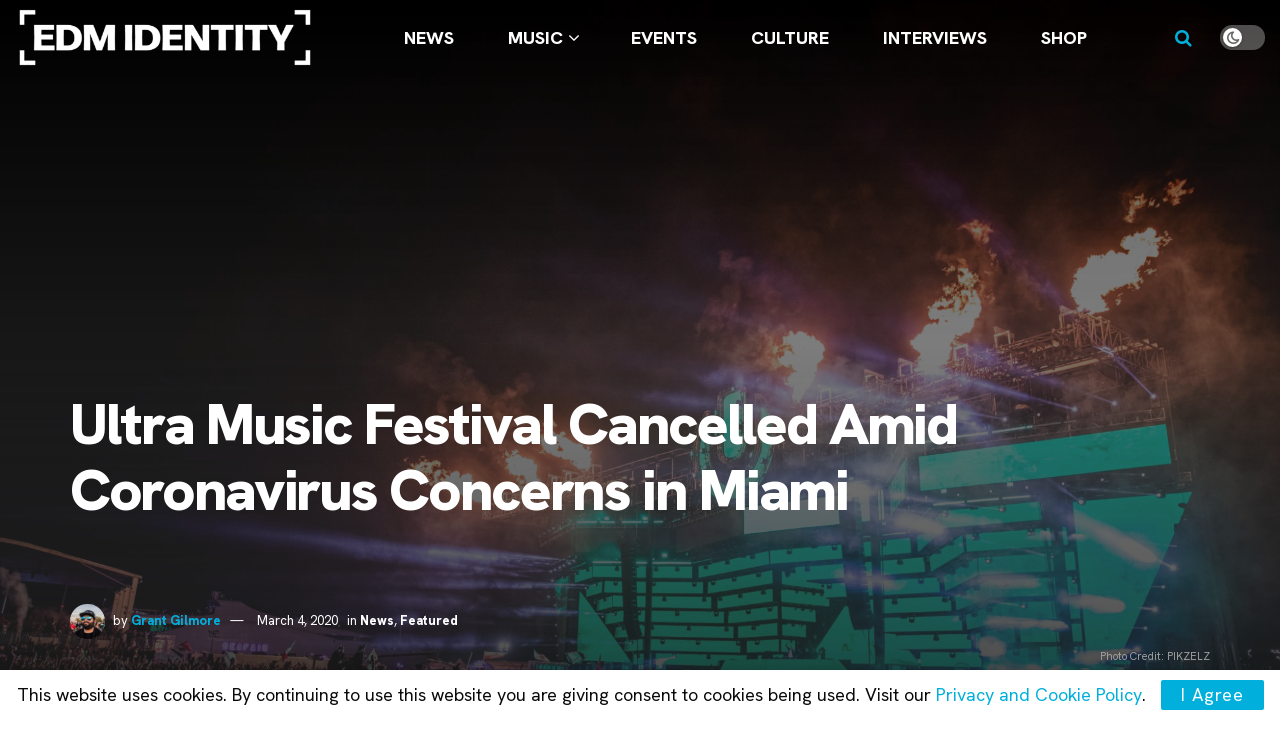

--- FILE ---
content_type: text/html; charset=utf-8
request_url: https://www.google.com/recaptcha/api2/aframe
body_size: 266
content:
<!DOCTYPE HTML><html><head><meta http-equiv="content-type" content="text/html; charset=UTF-8"></head><body><script nonce="Nh-DmUrcSF38k8NNYcQxlg">/** Anti-fraud and anti-abuse applications only. See google.com/recaptcha */ try{var clients={'sodar':'https://pagead2.googlesyndication.com/pagead/sodar?'};window.addEventListener("message",function(a){try{if(a.source===window.parent){var b=JSON.parse(a.data);var c=clients[b['id']];if(c){var d=document.createElement('img');d.src=c+b['params']+'&rc='+(localStorage.getItem("rc::a")?sessionStorage.getItem("rc::b"):"");window.document.body.appendChild(d);sessionStorage.setItem("rc::e",parseInt(sessionStorage.getItem("rc::e")||0)+1);localStorage.setItem("rc::h",'1768988672658');}}}catch(b){}});window.parent.postMessage("_grecaptcha_ready", "*");}catch(b){}</script></body></html>